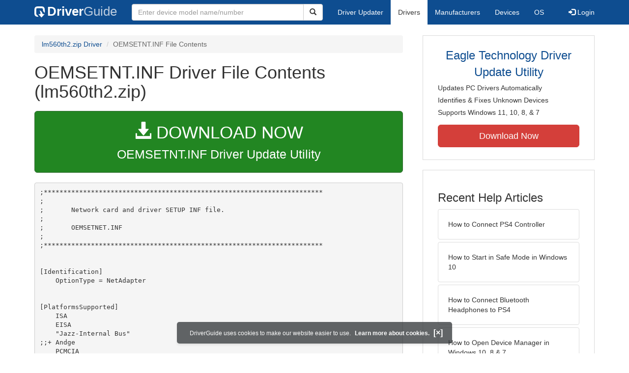

--- FILE ---
content_type: text/html
request_url: https://contents.driverguide.com/content.php?id=1762&path=Driver%2FOEMSETNT.INF
body_size: 15967
content:
<!DOCTYPE html>
<html lang="en">
  <head>
    <meta http-equiv="X-UA-Compatible" content="IE=edge">
    <meta name="viewport" content="width=device-width, initial-scale=1">      
    <meta http-equiv="Content-Type" content="text/html; charset=iso-8859-1">
    <meta name="google-site-verification" content="biZuilyZT3JqoBP9vSAU4PNrFbClS8m7_u-pzZUwe7s" />
    <meta name="msvalidate.01" content="AEC488A5B8F8AAAE087528264C1EB012" />
    <meta name="description" content="OEMSETNT.INF (lm560th2.zip) Free Download (Driver/OEMSETNT.INF) (1762) | DriverGuide">
<meta name="keywords" content="OEMSETNT.INF Free Download (Driver/OEMSETNT.INF)">
    <title>OEMSETNT.INF (Driver) Download (1762) - lm560th2.zip</title>
    <link rel="dns-prefetch" href="//www.googletagmanager.com">
<link rel="preconnect" href="//www.googletagmanager.com" crossorigin >
<link rel="dns-prefetch" href="//www.googlesyndication.com">
<link rel="preconnect" href="//www.googlesyndication.com" crossorigin >
<link rel="stylesheet" href="https://contents.driverguide.com/css/bootstrap/3.3.5/bootstrap.min.php"><link rel="search" type="application/opensearchdescription+xml" title="DriverGuide" href="https://members.driverguide.com/opensearch.php">
<link rel="canonical" href="/content.php?id=1762&amp;path=Driver%2FOEMSETNT.INF" /><meta property="og:url" content="/content.php?id=1762&amp;path=Driver%2FOEMSETNT.INF" />
    
    <link rel="preload" href="/fonts/glyphicons-halflings-regular.woff2" as="font" type="font/woff2" crossorigin>
    <!-- Google tag (gtag.js) -->
<script async src="https://www.googletagmanager.com/gtag/js?id=G-KJM1G1PPGP"></script>
<script>
  window.dataLayer = window.dataLayer || [];
  function gtag(){dataLayer.push(arguments);}
  gtag('js', new Date());

  gtag('config', 'G-KJM1G1PPGP'  ,  {'content_group': 'contents'});
</script>


    
    <style type='text/css'>
.cookies-warning{position:fixed;bottom:10px;left:50%;-webkit-transform:translateX(-50%);transform:translateX(-50%);z-index:1000;background:rgba(46,50,52,.75);box-shadow:0 3px 4px 0 rgba(46,50,52,.1);border-radius:5px;color:#fff;font-size:12px;padding:10px 13px 10px 20px;display:inline-block;width:100%;max-width:560px;font-family:'Open Sans',Arial,sans-serif}.cookies-warning{text-align:center}.cookies-warning p{margin:0 0 10px}.cookies-warning a{color:#fff;opacity:1;padding-left:5px;text-decoration:none;display:inline-block}.cookies-warning .close{color:#fff;display:inline-block;padding-left:5px;font-size:1.3em;font-weight:600;top:2px;transition:.18s cubic-bezier(.55,0,.1,1);text-decoration:none;text-shadow:none;opacity:1;cursor:pointer}
</style>
    
  </head>
  <body onload="(function(){var visited=localStorage.getItem('visited');if(!visited){document.getElementById('cookieswarning').style.visibility = 'visible';localStorage.setItem('visited',!0);}})();">
    <nav class="navbar navbar-default" role="navigation">
  <div class="container">
    <div class="navbar-header">
      <button type="button" class="navbar-toggle" data-toggle="collapse" data-target="#DGnavbar" aria-label="Expand Menu">
        <span class="icon-bar"></span>
        <span class="icon-bar"></span>
        <span class="icon-bar"></span>
      </button>
      <a class="navbar-brand" href="https://www.driverguide.com/" title="Download and Update Drivers | DriverGuide"><div class="dg-icon"></div><strong>Driver</strong><span class="nav-logo-alt">Guide</span></a>
      <button type="button" class="navbar-toggle nav-icon-search" data-toggle="collapse" data-target="#DGnavbarSearch" aria-label="Show Search Box">
        <i class="glyphicon glyphicon-search"></i>
      </button>
    </div>

    <div class="collapse navbar-collapse navbar-left" id="DGnavbarSearch">
      <form class="navbar-form" role="search" action="https://members.driverguide.com/driver_search.php" method="GET" onsubmit="if (this.q.value != this.q.defaultValue && this.q.value != '') return true; alert('Please enter a model name/number'); return false;" >
          <input type="hidden" name="ref" value="h2">
          <div class="input-group">
              <input type="text" class="form-control" placeholder="Enter device model name/number" name="q" id="hq" onfocus="this.placeholder = ''">
              <div class="input-group-btn">
                  <button class="btn btn-default srch-btn-hdr" type="submit" aria-label="Search"><i class="glyphicon glyphicon-search"></i></button>
              </div>
          </div>
      </form>
    </div>

    <div class="collapse navbar-collapse" id="DGnavbar">
      <ul class="nav navbar-nav">
        <li ><a href="https://www.driverguide.com/update-drivers/">Driver Updater</a></li>
        <li class="active"><a href="https://www.driverguide.com/driver/index.html">Drivers</a></li>
        <li ><a href="https://www.driverguide.com/browse_manufacturers.php">Manufacturers</a></li>
        <li ><a href="https://www.driverguide.com/browse/index.html">Devices</a></li>
        <li ><a href="https://www.driverguide.com/os/index.html">OS</a></li>
      </ul>
      <ul class="nav navbar-nav navbar-right">
        <li>          <a href="https://members.driverguide.com/ums/index.php?action=l"><span class="glyphicon glyphicon-log-in"></span> Login</a></li>
      </ul>

    </div>
  </div>
</nav>

    <div class="container">
<div class="row">
    <div class="col-md-8 row-top-buffer_10">
        <ol class="breadcrumb">
          <li><a href="https://www.driverguide.com/driver/detail.php?driverid=1762">lm560th2.zip Driver</a></li>
          <li class="active">OEMSETNT.INF File Contents</li>
        </ol>
        <h1>OEMSETNT.INF Driver File Contents (lm560th2.zip)</h1>
        <div class="row-top-buffer_20">
            <a href="https://outebytech.com/kShyTcJ2?sub_id_3=contad&keyword=Automatic-Driver-Updater" rel="nofollow" role="button" title="Download OEMSETNT.INF Driver Update Utility" class="btn btn-success btn-lg btn-block download-button-lg2"><div class="dlb"><i class="glyphicon glyphicon-download-alt"></i>&nbsp;DOWNLOAD NOW</div>OEMSETNT.INF Driver Update Utility</a>
        </div> 
        <pre class="row-top-buffer_20">;***********************************************************************
;
;       Network card and driver SETUP INF file.
;
;       OEMSETNET.INF
;
;***********************************************************************


[Identification]
    OptionType = NetAdapter


[PlatformsSupported]
    ISA
    EISA
    &quot;Jazz-Internal Bus&quot;
;;+ Andge
    PCMCIA
;;-


[Options]
    LMNDIS

;***********************************************************************
; CONSTANTS FOR USING DIALOGS
;***********************************************************************

[FileConstants]


GenericInfVersion   = &quot;v1.0&quot;
GenericAdapterName  = &quot;PCMCIA 10/100 Fast Ethernet + 56K Fax/Modem PC Card&quot;
GenericDriverName   = &quot;PCMCIA 10/100 Fast Ethernet + 56K Fax/Modem PC Card Driver&quot;
GenericFunctionName = &quot;PCMCIA 10/100 Fast Ethernet + 56K Fax/Modem PC Card&quot;
GenericSysName      = &quot;LMNDIS3.SYS&quot;
GenericName         = &quot;LMNDIS&quot;



;
;  File names, etc.
;
UtilityInf      = &quot;UTILITY.INF&quot;
ParamInf        = &quot;NCPARAM.INF&quot;
subroutineinf   = &quot;SUBROUTN.INF&quot;
SoftwareType    = &quot;driver&quot;
Exit_Code       = 0

NetEventDLL     = &quot;%SystemRoot%\System32\netevent.dll&quot;
IoLogMsgDLL     = &quot;%SystemRoot%\System32\IoLogMsg.dll&quot;

Manufacturer    = &quot;Microsoft&quot;
ProductMajorVersion     = &quot;3&quot;
ProductMinorVersion     = &quot;1&quot;
ProductVersion  = $(ProductMajorVersion)&quot;.&quot;$(ProductMinorVersion)

ProductSoftwareName     = &quot;LMNDIS&quot;
ProductSoftwareImagePath = &quot;\SystemRoot\System32\drivers\&quot;$(GenericSysName)
NetRuleSoftwareType     = &quot;LMNDISSys ndisDriver LMNDISDriver&quot;

NetRuleSoftwareUse      = $(SoftwareType)
NetRuleSoftwareBindForm = &quot;&quot;&quot;LMNDISSys&quot;&quot; yes no container&quot;

NetRuleSoftwareClass    = {&quot;LMNDISDriver basic&quot;}
NetRuleSoftwareBindable = {&quot;LMNDISDriver LMNDISAdapter non exclusive 100&quot;}

ProductHardwareName        = &quot;LMNDIS&quot;
NetRuleHardwareType        = &quot;LMNDIS LMNDISAdapter&quot;
NetRuleHardwareBindForm    = &quot; yes yes container&quot;
NetRuleHardwareClass       = {&quot;LMNDISAdapter basic&quot;}



ProductKeyName  = $(!NTN_SoftwareBase)&quot;\&quot;$(Manufacturer)&quot;\&quot;$(ProductSoftwareName)&quot;\CurrentVersion&quot;
ParamKeyName    = $(!NTN_ServiceBase)&quot;\&quot;$(ProductHardwareName)&quot;\Parameters&quot;
;;+ 1-12-1996 Andge
PCCardDataBase = $(!NTN_ServiceBase)&quot;\Pcmcia\DataBase&quot;
NICDataBase = $(PCCardDataBase)&quot;\PCMCIAs\Fast Ethernet+56K ComboCard&quot;
;;-
;+ For CardWizard 1-16-98
CardwizDataBase = $(!NTN_ServiceBase)&quot;\resman\MacDataBase&quot;
CWZNICDataBase = $(CardwizDataBase)&quot;\PCMCIAs\Fast Ethernet+56K ComboCard&quot;
;- For CardWizard 1-16-98


[GeneralConstants]
from      = &quot;&quot;
to        = &quot;&quot;

ExitCodeOk     = 0
ExitCodeCancel = 1
ExitCodeFatal  = 2

KeyNull         = &quot;&quot;
MAXIMUM_ALLOWED   = 33554432
RegistryErrorIndex = NO_ERROR
KeyProduct      = &quot;&quot;
KeyParameters   = &quot;&quot;
;;+ 1-12-1996 Andge
KeyPCCard       = &quot;&quot;
KeyDataBase     = &quot;&quot;
;;-
NT400VersionConstant = &quot;(4.0)&quot;

TRUE            = 1
FALSE           = 0
NoTitle         = 0

ExitState   = &quot;Active&quot;
OldVersionExisted = $(FALSE)

DriverPath      = $(!STF_NTPATH)\drivers

[date]
    ; Now is a list which contains { Sec from 1-1-1970, Year, Month, Day, Hour,
    ; Minute, Second }
    Now = {} ? $(!LIBHANDLE) GetSystemDate



[Identify]
    ;
    ;
    read-syms Identification


    set Status     = STATUS_SUCCESSFUL
    set Identifier = $(OptionType)
    set Media      = #(&quot;Source Media Descriptions&quot;, 1, 1)

    set STF_DISPLAYDEBUGOUTPUT  =   1   ; +++ 10/24/95 tammie

    Return $(Status) $(Identifier) $(Media) $(STF_DISPLAYDEBUGOUTPUT)


[ReturnOptions]
    ;
    ;
    set Status        = STATUS_FAILED
    set OptionList     = {}
    set OptionTextList = {}

    ;
    ; Check if the language requested is supported
    ;
    set LanguageList = ^(LanguagesSupported, 1)
    Ifcontains(i) $($0) in $(LanguageList)
        ;
        ; Check if the platforms requested is supported
        ;
        ifstr(i) $($1) == &quot;&quot;
                        goto returnoptions
        endif

        set PlatformList = ^(PlatformsSupported, 1)
        Ifcontains(i) $($1) in $(PlatformList)
                        goto returnoptions
        else
                        set Status = STATUS_NOTSUPPORTED
                        goto finish_ReturnOptions
        endif
    else
                set Status = STATUS_NOLANGUAGE
                goto finish_ReturnOptions
    endif

    ;
    ; form a list of all the options and another of the text representing
    ;

returnoptions = +
    set OptionList     = ^(Options, 1)
    set OptionTextList = ^(OptionsText$($0), 1)
    set Status         = STATUS_SUCCESSFUL

finish_ReturnOptions = +
    Return $(Status) $(OptionList) $(OptionTextList)

[InstallOption]
    ;
    ; Set default values for
    ;
    set Status   = STATUS_FAILED
    ;
    ; extract parameters
    ;
    set Option   = $($1)
    set SrcDir   = $($2)
    set AddCopy  = $($3)
    set DoCopy   = $($4)
    set DoConfig = $($5)

    ;
    ; Check if the language requested is supported
    ;
    set LanguageList = ^(LanguagesSupported, 1)
    Ifcontains(i) $($0) NOT-IN $(LanguageList)
        Return STATUS_NOLANGUAGE
    endif

    set-subst LF = &quot;\n&quot;

    read-syms GeneralConstants
    read-syms FileConstants

    read-syms DialogConstants$(!STF_LANGUAGE)
    ifstr(i) $(!NTN_Origination) == &quot;NCPA&quot;
        set Continue = $(OK)
    endif
    read-syms FileConstants$(!STF_LANGUAGE)

    detect date

    set-title  $(FunctionTitle)

    set to   = Begin
    set from = Begin
;
;  Assume all is well.
;
    set CommonStatus = STATUS_SUCCESSFUL

    EndWait

;
;   Set up the operation-mode-based variables and gaily welcome
;   the user.  If the &quot;install mode&quot; variable is improperly set,
;   assume this is a new installation.
;

Begin = +
;;;;; detement OS
    set CurrentVersionValue = &quot;&quot;
    OpenRegKey $(!REG_H_LOCAL) &quot;&quot; &quot;SOFTWARE\Microsoft\Windows Nt\CurrentVersion&quot; $(!REG_KEY_READ) KeyNt

    Ifstr(i) $(KeyNt) != &quot;&quot;
        GetRegValue $(KeyNt) &quot;CurrentVersion&quot; CurrentVersionValue
        CloseRegKey $(KeyNt)
    Endif

    ifstr(i) (*($(CurrentVersionValue),4)) == $(NT400VersionConstant)
        set NT_VER = NT4
        OpenRegKey $(!REG_H_LOCAL) &quot;&quot; &quot;SYSTEM\CurrentControlSet\Enum\Root\LEGACY_PCMCIA\0000&quot; $(!REG_KEY_READ) KeyPCMCIA
        Ifstr(i) $(KeyPCMCIA) != &quot;&quot;
           GetRegValue $(KeyPCMCIA) &quot;StatusFlags&quot; PCMCIAFlag
           CloseRegKey $(KeyPCMCIA)
           set PCMCIAStatusFlag = *($(PCMCIAFlag), 4)
        Endif
    else
        set NT_VER = NT3
    endif
;;;;
    Set ActivateDetection = FALSE

    Ifstr(i) $(!NTN_InstallMode) == deinstall
        set StartLabel = removeadapter
    else-Ifstr(i) $(!NTN_InstallMode) == Update
        set StartLabel = UpgradeSoftware
    else-Ifstr(i) $(!NTN_InstallMode) == bind
        set StartLabel = bindingadapter
    else-Ifstr(i) $(!NTN_InstallMode) == configure
;        set ActivateDetection = TRUE
        set StartLabel = configureadapter
        ;
        ;   You cannot config the software component
        ;
        Ifstr(i) $(ProductKeyName) == $(!NTN_RegBase)
            Debug-Output &quot;Cannot configure the driver software.&quot;
            Shell $(UtilityInf),RegistryErrorString,CANNOT_CONFIGURE_SOFTWARE
            ifint $($ShellCode) != $(!SHELL_CODE_OK)
                Debug-Output &quot;ShellCode error: cannot get an error string.&quot;
                goto ShellCodeError
            endif
            set Error = $($R0)
            set from = end
            set to = end
            goto nonfatalinfo
        endif
    else
;        set ActivateDetection = TRUE
        set StartLabel = installadapter
        set OEM_ABANDON_OPTIONS = {}
        set OEM_ABANDON_SOFTWARE = FALSE
        set OEM_ABANDON_ON = TRUE
    endif


    ;  set the default values

    ; IRQ Level = 11
    set IRQValue = *($(IRQList), 6)

    ; IOBase Address = 0x320
    set IOBaseAddrValue = *($(IOBaseAddrList), 2)

;Kenny
    ;* IoBase Address for Modem *
    set ModemIOBaseAddressValue = *($(ModemIOBaseAddressList), 3)       ; IOBase Address = 0x2F8


    ; Memory Address = 0xd0000
    set MemAddrValue = *($(MemAddrList), 1)

    ; Connection Type = Auto_Sense
    set ConnectionValue = *($(ConnectionList), 1)

    ; COM Port = 3
    set ComPortValue = *($(ComPortList), 2)

    ; COM IRQ = 5
    set ComIrqValue = *($(ComIrqList), 4)

    ;DirectEnable ;zachary
    set DirectEnableValue           = &quot;OFF&quot;                             ; Direct Enable = off
    set PcmciaValue                 = &quot;ON&quot;             ; Pcmcia Enabler = 1

    Set from = $(fatal)
    Set to = $(fatal)
    Goto $(StartLabel)

;-----------------------------------------------
; Installation Section
;-----------------------------------------------

installadapter = +
;
;   First, check whether the same version of the software exists
;
    OpenRegKey $(!REG_H_LOCAL) &quot;&quot; $(ProductKeyName) $(MAXIMUM_ALLOWED) KeyProduct

    Ifstr $(KeyProduct) != $(KeyNull)
        ;
        ; Same version already existed in the local machine
        ; Popup the dialog and ask the user whether he wants to continue
        ;
        CloseRegKey $(KeyProduct)

        ifstr(i) !(NTN_RegBase) == $(ProductKeyName)
           ;
           ; Cannot Install the same software again
           ;
           Shell $(UtilityInf), VerExistedDlg, $(ProductSoftwareTitle),+
               $(ProductVersion)
           ifint $($ShellCode) != $(!SHELL_CODE_OK)
               Debug-Output &quot;ShellCode error: cannot get an error string.&quot;
               goto ShellCodeError
           endif

           goto end
        else
           ;
           ; Add a new adapter card?
           ;
           Shell $(UtilityInf), CardExistedDlg

           ifint $($ShellCode) != $(!SHELL_CODE_OK)
               Debug-Output &quot;ShellCode error: cannot get an error string.&quot;
               goto ShellCodeError
           endif

           ifstr(i) $($R1) != &quot;OK&quot;
               goto end
           endif
           set OldVersionExisted = $(TRUE)
        endif
    endif

;
;  dll load addition
;
    Shell $(UtilityInf), DoAskSource, $(!STF_CWDDIR), $(SrcDir) YES

    Ifint $($ShellCode) != $(!SHELL_CODE_OK)
        Goto ShellCodeError
    Else-Ifstr(i) $($R0) == STATUS_FAILED
        Shell $(UtilityInf) RegistryErrorString &quot;ASK_SOURCE_FAIL&quot;
        ifint $($ShellCode) != $(!SHELL_CODE_OK)
            goto ShellCodeError
        endif
        set Error = $($R0)
        Goto fatal
    Else-Ifstr(i) $($R0) == STATUS_USERCANCEL
        Goto successful
    Endif

;   Set SrcDir = $($R1)WINNT\
    Set SrcDir = $($R1)

    install &quot;Install-Dll&quot;

    goto adaptersetup

;-----------------------------------------------
; Configuration Section
;-----------------------------------------------
;
;   Get the current values of all the parameters
;
configureadapter = +
    Ifstr $(KeyProduct) == $(KeyNull)
        OpenRegKey $(!REG_H_LOCAL) &quot;&quot; $(!NTN_RegBase) $(MAXIMUM_ALLOWED) KeyProduct
        Ifstr $(KeyProduct) == $(KeyNull)
            set RegistryErrorIndex = CANNOT_FIND_COMPONENT_SERVICE
            Debug-Output &quot;Cannot find component product key&quot;
            goto fatalregistry
        Endif
    Endif

    ;
    ; Get the other parameters;  they're attached to the service parameters key
    ;
    Debug-Output &quot;INF: Shelling to FindService&quot;
    Shell $(UtilityInf) FindService, $(KeyProduct)
    Ifint $($ShellCode) != $(!SHELL_CODE_OK)
        Debug-Output &quot;INF: FindService shell failure&quot;
        Goto ShellCodeError
    Endif
    Ifstr(i) $($R0) != NO_ERROR
        Debug-Output &quot;INF: FindService Shell error: &quot;$($R0)
        Goto fatalregistry
    endif

    Set KeyParameters = $($R2)

    ;
    ;  We don't need the services key, so close it.
    ;
    CloseRegKey $($R1)

    Ifstr $(KeyParameters) == $(KeyNull)
        set RegistryErrorIndex = CANNOT_FIND_COMPONENT_SERVICE
        Debug-Output &quot;Cannot find component service&quot;
        goto fatalregistry
    endif

    set OldVersionExisted = $(TRUE)

    set ValueName = &quot;&quot;
    set ValueData = &quot;&quot;
    set ValueStr  = &quot;&quot;
    set ValueList = {}


    ;
    ; Get the old values
    ;
    EnumRegValue $(KeyParameters) ValueList

    Debug-Output $(InfName)&quot; KeyParameters is &quot;$(KeyParameters)

    ifstr(i) $(NT_VER) == NT4
     ifint $(PCMCIAStatusFlag) == 8
          ForListDo $(ValueList)
              set ValueItem = $($)
              set ValueName = *($(ValueItem),1)
              set ValueData = *($(ValueItem),4)

              ifstr(i) $(ValueName) == &quot;IoBaseAddress_1&quot;
                  set IOBaseAddrIndex = $(ValueData)
              else-ifstr(i) $(ValueName) == &quot;IOBaseAddress&quot;
                      set ModemIOBaseAddressIndex = $(ValueData)
              else-ifstr(i) $(ValueName) == &quot;InterruptNumber&quot;
                  set IRQValueIndex = $(ValueData)
              else-ifstr(i) $(ValueName) == &quot;PCCARDAttributeMemoryAddress&quot;
                  set MemAddrIndex = $(ValueData)
              else-ifstr(i) $(ValueName) == &quot;ComPort&quot;
                  set ComPortValueIndex = $(ValueData)
              else-ifstr(i) $(ValueName) == &quot;ConnectionType&quot;
                  set ConnectionIndex = $(ValueData)
              else-ifstr(i) $(ValueName) == &quot;DirectEnable&quot;  ;zachary
                  set DirectEnableValue = $(ValueData)
              endif
          EndForListDo
     else
       ForListDo $(ValueList)
            set ValueItem = $($)
            set ValueName = *($(ValueItem),1)
            set ValueData = *($(ValueItem),4)
            ifstr(i) $(ValueName) == &quot;IoBaseAddress_1&quot;
                set IOBaseAddrIndex = $(ValueData)
            else-ifstr(i) $(ValueName) == &quot;IOBaseAddress&quot;
                set ModemIOBaseAddressIndex = $(ValueData)
            else-ifstr(i) $(ValueName) == &quot;InterruptNumber&quot;
                set IRQValueIndex = $(ValueData)
            else-ifstr(i) $(ValueName) == &quot;PCCARDAttributeMemoryAddress&quot;
                set MemAddrIndex = $(ValueData)
            else-ifstr(i) $(ValueName) == &quot;ComPort&quot;
                set ComPortValueIndex = $(ValueData)
            else-ifstr(i) $(ValueName) == &quot;ConnectionType&quot;
                set ConnectionIndex = $(ValueData)
            else-ifstr(i) $(ValueName) == &quot;DirectEnable&quot;      ;zachary
                set DirectEnableValue = $(ValueData)
            else-ifstr(i) $(ValueName) == &quot;ComIRQ&quot;
                set ComIrqValueIndex = $(ValueData)
            endif
       EndForListDo
     endif
    else            ; for NT 3.51
       ForListDo $(ValueList)
            set ValueItem = $($)
            set ValueName = *($(ValueItem),1)
            set ValueData = *($(ValueItem),4)
            ifstr(i) $(ValueName) == &quot;IoBaseAddress_1&quot;
                set IOBaseAddrIndex = $(ValueData)
            else-ifstr(i) $(ValueName) == &quot;IOBaseAddress&quot;
                set ModemIOBaseAddressIndex = $(ValueData)
            else-ifstr(i) $(ValueName) == &quot;InterruptNumber&quot;
                set IRQValueIndex = $(ValueData)
            else-ifstr(i) $(ValueName) == &quot;PCCARDAttributeMemoryAddress&quot;
                set MemAddrIndex = $(ValueData)
            else-ifstr(i) $(ValueName) == &quot;ComPort&quot;
                set ComPortValueIndex = $(ValueData)
            else-ifstr(i) $(ValueName) == &quot;ConnectionType&quot;
                set ConnectionIndex = $(ValueData)
            else-ifstr(i) $(ValueName) == &quot;DirectEnable&quot;      ;zachary
                set DirectEnableValue = $(ValueData)
            else-ifstr(i) $(ValueName) == &quot;ComIRQ&quot;
                set ComIrqValueIndex = $(ValueData)
            endif
       EndForListDo
    endif


    Debug-Output $(InfName)&quot; IRQ_Level is &quot;$(IRQValue)
    Debug-Output $(InfName)&quot; I/o base is &quot;$(IOBaseAddrValue)
    Debug-Output $(InfName)&quot; Mem base is &quot;$(MemAddrValue)
    Debug-Output $(InfName)&quot; Com Port Number is &quot;$(ComPortValue)

    set IRQValue = *($(IRQList), ~($(IRQValues),$(IRQValueIndex)))

    ifstr(i) $(IRQValue) == &quot;&quot;
        set IRQValue = *($(IRQList), 3)
Debug-Output $(InfName)&quot; IRQ_Level is &quot;$(IRQValue)
    endif

    set IOBaseAddrValue = *($(IOBaseAddrList), ~($(IOBaseAddrValues),$(IOBaseAddrIndex)))

    ifstr(i) $(IOBaseAddrValue) == &quot;&quot;
        set IOBaseAddrValue = *($(IOBaseAddrList), 1)
    endif


    set MemAddrValue = *($(MemAddrList), ~($(MemAddrValues),$(MemAddrIndex)))

    ifstr(i) $(MemAddrValue) == &quot;&quot;
        set MemAddrValue = *($(MemAddrList), 1)
    endif

; Zachary
    ifstr(i) $(DirectEnableValue) == &quot;&quot;
                set DirectEnableValue = 0
                set PcmciaValue = 1
    endif

    ifint $(DirectEnableValue) == 1
           set DirectEnableValue = &quot;ON&quot;
           set PcmciaValue = &quot;OFF&quot;
    else
           set DirectEnableValue = &quot;OFF&quot;
           set PcmciaValue = &quot;ON&quot;
    endif

        set CheckItemsIn = {$(DirectEnableValue)}  ;zachary

    set ConnectionValue = *($(ConnectionList), ~($(ConnectionValues),$(ConnectionIndex)))
    ifstr(i) $(ConnectionValue) == &quot;&quot;
        set ConnectionValue = *($(ConnectionList), 1)
    endif


    set ComPortValue = *($(ComPortList), ~($(ComPortValues),$(ComPortValueIndex)))
    ifstr(i) $(ComPortValue) == &quot;&quot;
        set ComPortValue = *($(ComPortList), 1)
    endif

;Kenny
    set ModemIOBaseAddressValue = *($(ModemIOBaseAddressList), ~($(ModemIOBaseAddressValues),$(ModemIOBaseAddressIndex)))
    ifstr(i) $(ModemIOBaseAddressValue) == &quot;&quot;
        set ModemIOBaseAddressValue = *($(ModemIOBaseAddressList), $(ComPortValue))
    endif


    set ComIrqValue = *($(ComIrqList), ~($(ComIrqValues),$(ComIrqValueIndex)))
    ifstr(i) $(ComIrqValue) == &quot;&quot;
        set ComIrqValue = *($(ComIrqList), 2)
    endif


    ;  Save the settings as they were read from the Registry.

;    Shell $(ParamInf) Param_SaveValues
;    Set CurrParamSettings = $($R0)
;
;   Put up the adapter configuration dialog if necessary.
;
;   Note that $(CurrParamSettings) has the old known parameter values.
;
adaptersetup = +


;    Shell &quot;&quot; DebugConfiguration &quot;before displaying dialog&quot;

    Set from = adapteroptions


adapteroptions = +
     ;zachary
        set CheckItemsIn = {$(DirectEnableValue)}


    ifint $(PCMCIAStatusFlag) == 8
        LoadLibrary &quot;Disk 1&quot; $(Dialog$(NT_VER)DllName) hLib
    else
        LoadLibrary &quot;Disk 1&quot; $(DialogNT3DllName) hLib
    endif

    read-syms FileDependentDlg$(!STF_LANGUAGE)

    Debug-Output $(InfName)&quot; I/o base is &quot;$(IOBaseAddrValue)



    ui start &quot;InputDlg&quot;  $(hLib)

    set ExitButton      = $(ButtonPressed)

    Debug-Output &quot; ButtonPressed &quot;$(ButtonPressed)


    FreeLibrary $(hLib)

    ifstr(i) $(DLGEVENT) == &quot;CONTINUE&quot;
                set IOBaseAddrIndex = $(Combo1Out)
                set IRQValueIndex = $(Combo2Out)
                set MemAddrIndex = $(Combo3Out)
                set ComPortValueIndex = $(Combo4Out)
                set ComIrqValueIndex = $(Combo6Out)
 ;old                 set SlotValueIndex = $(Combo6Out)
                set ConnectionIndex = $(Combo5Out)
;Kenny
                set ModemIOBaseAddressIndex = $(ComPortValueIndex)

                set DirectEnableValue  =  *($(CheckItemsOut), 1)  ;zachary


                set ExitButton      = $(ButtonPressed)

                ui pop 1

    else-ifstr(i) $(DLGEVENT) == &quot;EXIT&quot;
                set CommonStatus = STATUS_USERCANCEL
                Debug-Output &quot;Action: exit. Bye.&quot;
                ui pop 1
                goto end
    else
                ;
                ; Unknow command
                ;
                ui pop 1


                Debug-Output &quot;Action: unknown. Bye.&quot;
                goto end
    endif


    Debug-Output &quot; Combo list out &quot;$(ComboListItemsOut)


;
;   If installing, go create the necessary keys;
;   if configuring, they're already open.
;
skipoptions =+

    ifint $(OldVersionExisted) == $(TRUE)
        ifstr(i) $(!NTN_InstallMode) == configure
            goto writeparameters
        endif
    endif
    StartWait
    ;
    ; Add Software Component
    ;
    ifint $(OldVersionExisted) == $(FALSE)

        ifstr(i) $(!NTN_InstallMode) == &quot;install&quot;
           Ifstr(i) $(DoCopy) == &quot;YES&quot;

              Shell $(UtilityInf), DoAskSource, $(!STF_CWDDIR), $(SrcDir) YES

              Ifint $($ShellCode) != $(!SHELL_CODE_OK)
                  Goto ShellCodeError
              Else-Ifstr(i) $($R0) == STATUS_FAILED
                  Shell $(UtilityInf) RegistryErrorString &quot;ASK_SOURCE_FAIL&quot;
                  ifint $($ShellCode) != $(!SHELL_CODE_OK)
                      goto ShellCodeError
                  endif
                  set Error = $($R0)
                  Goto fatal
              Else-Ifstr(i) $($R0) == STATUS_USERCANCEL
                  Goto successful
              Endif

;             Set SrcDir = $($R1)WINNT\
              Set SrcDir = $($R1)

           Endif

           install &quot;Install-Option&quot;

           ifstr(i) $(STF_INSTALL_OUTCOME) != STF_SUCCESS
              Shell $(UtilityInf) RegistryErrorString &quot;UNABLE_COPY_FILE&quot;
              ifint $($ShellCode) != $(!SHELL_CODE_OK)
                  goto ShellCodeError
              endif
              set Error = $($R0)
              goto fatal
           endif
        endif



        Shell $(UtilityInf), AddSoftwareComponent, $(Manufacturer), +
            $(ProductSoftwareName), +
            $(ProductSoftwareName), +
            $(ProductSoftwareTitle), $(STF_CONTEXTINFNAME), +
            $(ProductSoftwareImagePath), &quot;kernel&quot;, &quot;NDIS&quot;, {}, &quot;&quot;,+
            $(NetEventDLL)

        Set OEM_ABANDON_SOFTWARE = TRUE

        ifint $($ShellCode) != $(!SHELL_CODE_OK)
            Debug-Output &quot;ShellCode error&quot;
            goto ShellCodeError
        endif
        ;
        ;   At this point:
        ;     $R1 contains the product version key handle;
        ;     $R2 contains the NetRules subkey handle;
        ;     $R3 contains the new Services key handle; and
        ;     $R4 contains the Parameters key
        ;     $R5 contains the Linkage Key
        ;
        set RegistryErrorIndex = $($R0)
        set KeyProduct      = $($R1)
        Set SoftNetRulesKey = $($R2)
        CloseRegKey $($R3)
        CloseRegKey $($R4)
        CloseRegKey $($R5)

        Ifstr(i) $(RegistryErrorIndex) != NO_ERROR
            EndWait
            Debug-Output &quot;Registry error: add software components&quot;
            CloseRegKey $(KeyProduct)
            CloseRegKey $(SoftNetRulesKey)
            goto fatalregistry
        endif

        set NewValueList = {{SoftwareType,$(NoTitle),$(!REG_VT_SZ),$(SoftwareType)},+
                           {MajorVersion,$(NoTitle),$(!REG_VT_DWORD),$(ProductMajorVersion)},+
                           {MinorVersion,$(NoTitle),$(!REG_VT_DWORD),$(ProductMinorVersion)},+
                           {Title,$(NoTitle),$(!REG_VT_SZ),$(ProductSoftwareTitle)},+
                           {Description,$(NoTitle),$(!REG_VT_SZ),$(ProductSoftwareDescription)},+
                           {ServiceName,$(NoTitle),$(!REG_VT_SZ),$(ProductSoftwareName)},+
                           {InstallDate,$(NoTitle),$(!REG_VT_DWORD),*($(Now),1)}}

        Shell  $(UtilityInf), AddValueList, $(KeyProduct), $(NewValueList)
        ifint $($ShellCode) != $(!SHELL_CODE_OK)
            Debug-Output &quot;ShellCode error.&quot;
            goto ShellCodeError
        endif

        set RegistryErrorIndex = $($R0)

        Ifstr(i) $(RegistryErrorIndex) != NO_ERROR
            EndWait
            Debug-Output &quot;Registry error: add value list.&quot;
            CloseRegKey $(KeyProduct)
            CloseRegKey $(SoftNetRulesKey)
            goto fatalregistry
        endif

        set NewValueList = {{type,$(NoTitle),$(!REG_VT_SZ),$(NetRuleSoftwareType)},+
                            {use,$(NoTitle),$(!REG_VT_SZ),$(NetRuleSoftwareUse)}, +
                            {bindform,$(NoTitle),$(!REG_VT_SZ),$(NetRuleSoftwareBindForm)}, +
                            {class,$(NoTitle),$(!REG_VT_MULTI_SZ),$(NetRuleSoftwareClass)}, +
                            {bindable,$(NoTitle),$(!REG_VT_MULTI_SZ),$(NetRuleSoftwareBindable)}, +
                            {InfOption,$(NoTitle),$(!REG_VT_SZ),$(Option)}}

        Shell  $(UtilityInf), AddValueList, $(SoftNetRulesKey), $(NewValueList)
        ifint $($ShellCode) != $(!SHELL_CODE_OK)
            Debug-Output &quot;ShellCode error.&quot;
            goto ShellCodeError
        endif

        set RegistryErrorIndex = $($R0)

        CloseRegKey $(KeyProduct)
        CloseRegKey $(SoftNetRulesKey)

        Ifstr(i) $(RegistryErrorIndex) != NO_ERROR
            EndWait
            Debug-Output &quot;Resgitry error: add value list.&quot;
            goto fatalregistry
        endif
    endif
;
;   Create the HARDWARE\Netcard region and its corresponding service
;
    Shell $(UtilityInf), AddHardwareComponent, $(ProductHardwareName),$(STF_CONTEXTINFNAME),$(ProductKeyName)

    ifint $($R4) != -1
        Set OEM_ABANDON_OPTIONS = &gt;($(OEM_ABANDON_OPTIONS), $(!NTN_SoftwareBase)&quot;\Microsoft\Windows NT\CurrentVersion\NetworkCards\&quot;$($R4))
    endif

    ifint $($ShellCode) != $(!SHELL_CODE_OK)
        Debug-Output &quot;Cannot add hardware component&quot;
        goto ShellCodeError
    endif

    set RegistryErrorIndex = $($R0)

    Ifstr(i) $(RegistryErrorIndex) != NO_ERROR
        EndWait
        Debug-Output &quot;Registry error: add hardware component&quot;
        CloseRegKey $($R1)
        CloseRegKey $($R2)
        CloseRegKey $($R3)
        goto fatalregistry
    endif

    set KeyParameters = $($R3)
    set KeyAdapterRules = $($R2)
    set AdapterNumber = $($R4)

    set NewValueList = {{Manufacturer,$(NoTitle),$(!REG_VT_SZ),$(Manufacturer)},+
                       {Title,$(NoTitle),$(!REG_VT_SZ),&quot;[&quot;$($R4)&quot;] &quot;$(ProductHardware$(Option)Title)},+
                       {Description,$(NoTitle),$(!REG_VT_SZ),$(ProductHardware$(Option)Description)},+
                       {ProductName,$(NoTitle),$(!REG_VT_SZ),$(ProductHardwareName)},+
                       {ServiceName,$(NoTitle),$(!REG_VT_SZ),$($R5)},+
                       {InstallDate,$(NoTitle),$(!REG_VT_DWORD),*($(Now),1)}}

    Shell  $(UtilityInf), AddValueList, $($R1), $(NewValueList)
    ifint $($ShellCode) != $(!SHELL_CODE_OK)
        Debug-Output &quot;ShellCode error&quot;
        goto ShellCodeError
    endif

    CloseRegKey $($R1)

    set TempProdName = &quot;&quot;&quot;&quot;$(ProductHardwareName)$(AdapterNumber)&quot;&quot;&quot;&quot;
    set TempBindForm = $(TempProdName)$(NetRuleHardwareBindForm)

    set NewValueList = {{type,$(NoTitle),$(!REG_VT_SZ),$(NetRuleHardwareType)},+
                        {bindform,$(NoTitle),$(!REG_VT_SZ),$(TempBindForm)}, +
                        {class,$(NoTitle),$(!REG_VT_MULTI_SZ),$(NetRuleHardwareClass)}, +
                        {InfOption,$(NoTitle),$(!REG_VT_SZ),$(Option)}}

    Shell  $(UtilityInf), AddValueList, $(KeyAdapterRules), $(NewValueList)
    ifint $($ShellCode) != $(!SHELL_CODE_OK)
        Debug-Output &quot;ShellCode error.&quot;
        goto ShellCodeError
    endif

    set RegistryErrorIndex = $($R0)

    Ifstr(i) $(RegistryErrorIndex) != NO_ERROR
        EndWait
        Debug-Output &quot;Resgitry error: add value list.&quot;
        CloseRegKey $(KeyParameters)
        CloseRegKey $(KeyAdapterRules)
        goto fatalregistry
    endif

    CloseRegKey $(KeyAdapterRules)

    goto writeparameters
;
;   REQUIRED:   $(KeyParameters) contains service Parameters key handle
;
writeparameters = +
    Shell $(UtilityInf), GetBusTypeNum
    set BusTypeNum = $($R1)
; Testing the BusNum. We are coding it to 0
    set BusNumValue = 0 ;
; End of BusNum
    ifint $($ShellCode) != $(!SHELL_CODE_OK)
        Debug-Output &quot;ShellCode error.&quot;
        goto ShellCodeError
    endif


    set IRQValue = *($(IRQValues), ~($(IRQList),$(IRQValueIndex)))

    set IOBaseAddrValue = *($(IOBaseAddrValues), ~($(IOBaseAddrList),$(IOBaseAddrIndex)))

;zachary
    ifstr(i) $(DirectEnableValue) == &quot;ON&quot;
      set DirectEnableValue =  &quot;1&quot;
      set PcmciaValue = &quot;0&quot;
    else
      set DirectEnableValue =  &quot;0&quot;
      set PcmciaValue = &quot;1&quot;
    endif

;Kenny
    set ModemIOBaseAddressValue  = *($(ModemIOBaseAddressValues),  ~($(ModemIOBaseAddressList), $(ModemIOBaseAddressIndex)))

    set MemAddrValue = *($(MemAddrValues), ~($(MemAddrList),$(MemAddrIndex)))

;old     set SlotValue = *($(SlotValues), ~($(SlotList),$(SlotValueIndex)))

    set ComPortValue = *($(ComPortValues), ~($(ComPortList),$(ComPortValueIndex)))

    set ComIrqValue = *($(ComIrqValues), ~($(ComIrqList),$(ComIrqValueIndex)))

    set ConnectionValue = *($(ConnectionValues), ~($(ConnectionList),$(ConnectionIndex)))

    ifstr(i) $(NT_VER) == NT4
      ifint $(PCMCIAStatusFlag) == 8
        set NewValueList = {{IoBaseAddress,  $(NoTitle),$(!REG_VT_DWORD),$(ModemIOBaseAddressValue)},+
                        {IoBaseAddress_1,$(NoTitle),$(!REG_VT_DWORD),$(IOBaseAddrValue)},+
                        {IoLength,  $(NoTitle),$(!REG_VT_DWORD),8},+
                        {IoLength_1,$(NoTitle),$(!REG_VT_DWORD),32},+
                        {BusType,$(NoTitle),$(!REG_VT_DWORD),1},+
                        {BusNumber,  $(NoTitle),$(!REG_VT_DWORD),$(BusNumValue)},+
                        {MediaType,$(NoTitle),$(!REG_VT_DWORD),1},+
                        {DirectEnable,  $(NoTitle),$(!REG_VT_DWORD),$(DirectEnableValue)},+
                        {Pcmcia,$(NoTitle),$(!REG_VT_DWORD),$(PcmciaValue)},+
                        {NetworkAddress,$(NoTitle),$(!REG_VT_SZ),$(NetworkAddress)},+
                        {ModemFunction, $(NoTitle),$(!REG_VT_DWORD),1},+
                        {InterruptNumber,  $(NoTitle),$(!REG_VT_DWORD),$(IRQValue)},+
                        {PCCARDAttributeMemoryAddress,  $(NoTitle),$(!REG_VT_DWORD),$(MemAddrValue)},+
                        {PCCARDAttributeMemoryOffset,  $(NoTitle),$(!REG_VT_DWORD),61440},+
                        {PCCARDAttributeMemorySize,  $(NoTitle),$(!REG_VT_DWORD),4096},+
                        {ConnectionType,  $(NoTitle),$(!REG_VT_DWORD),$(ConnectionValue)},+
                        {ComPort,  $(NoTitle),$(!REG_VT_DWORD),$(ComPortValue)}}
;;                      {ComIRQ,  $(NoTitle),$(!REG_VT_DWORD),$(ComIrqValue)}}
      else
        set NewValueList = {{IoBaseAddress,  $(NoTitle),$(!REG_VT_DWORD),$(ModemIOBaseAddressValue)},+
                        {IoBaseAddress_1,$(NoTitle),$(!REG_VT_DWORD),$(IOBaseAddrValue)},+
                        {IoLength,  $(NoTitle),$(!REG_VT_DWORD),8},+
                        {IoLength_1,$(NoTitle),$(!REG_VT_DWORD),32},+
                        {BusType,$(NoTitle),$(!REG_VT_DWORD),1},+
                        {BusNumber,  $(NoTitle),$(!REG_VT_DWORD),$(BusNumValue)},+
                        {MediaType,$(NoTitle),$(!REG_VT_DWORD),1},+
                        {DirectEnable,  $(NoTitle),$(!REG_VT_DWORD),$(DirectEnableValue)},+
                        {Pcmcia,$(NoTitle),$(!REG_VT_DWORD),0},+
                        {NetworkAddress,$(NoTitle),$(!REG_VT_SZ),$(NetworkAddress)},+
                        {InterruptNumber,  $(NoTitle),$(!REG_VT_DWORD),$(IRQValue)},+
                        {PCCARDAttributeMemoryAddress,  $(NoTitle),$(!REG_VT_DWORD),$(MemAddrValue)},+
                        {PCCARDAttributeMemoryOffset,  $(NoTitle),$(!REG_VT_DWORD),61440},+
                        {PCCARDAttributeMemorySize,  $(NoTitle),$(!REG_VT_DWORD),4096},+
                        {ConnectionType,  $(NoTitle),$(!REG_VT_DWORD),$(ConnectionValue)},+
                        {ComPort,  $(NoTitle),$(!REG_VT_DWORD),$(ComPortValue)},+
                        {ComIRQ,  $(NoTitle),$(!REG_VT_DWORD),$(ComIrqValue)}}



      endif
    else   ; for NT351
    set NewValueList = {{IoBaseAddress,  $(NoTitle),$(!REG_VT_DWORD),$(ModemIOBaseAddressValue)},+
                        {IoBaseAddress_1,$(NoTitle),$(!REG_VT_DWORD),$(IOBaseAddrValue)},+
                        {IoLength,  $(NoTitle),$(!REG_VT_DWORD),8},+
                        {IoLength_1,$(NoTitle),$(!REG_VT_DWORD),32},+
                        {BusType,$(NoTitle),$(!REG_VT_DWORD),1},+
                        {BusNumber,  $(NoTitle),$(!REG_VT_DWORD),$(BusNumValue)},+
                        {MediaType,$(NoTitle),$(!REG_VT_DWORD),1},+
                        {DirectEnable,  $(NoTitle),$(!REG_VT_DWORD),$(DirectEnableValue)},+
                        {Pcmcia,$(NoTitle),$(!REG_VT_DWORD),$(PcmciaValue)},+
                        {NetworkAddress,$(NoTitle),$(!REG_VT_SZ),$(NetworkAddress)},+
                        {InterruptNumber,  $(NoTitle),$(!REG_VT_DWORD),$(IRQValue)},+
                        {PCCARDAttributeMemoryAddress,  $(NoTitle),$(!REG_VT_DWORD),$(MemAddrValue)},+
                        {PCCARDAttributeMemoryOffset,  $(NoTitle),$(!REG_VT_DWORD),61440},+
                        {PCCARDAttributeMemorySize,  $(NoTitle),$(!REG_VT_DWORD),4096},+
                        {ConnectionType,  $(NoTitle),$(!REG_VT_DWORD),$(ConnectionValue)},+
                        {ComPort,  $(NoTitle),$(!REG_VT_DWORD),$(ComPortValue)},+
                        {ComIRQ,  $(NoTitle),$(!REG_VT_DWORD),$(ComIrqValue)}}
    endif


    Shell  $(UtilityInf), AddValueList, $(KeyParameters), $(NewValueList)

    CloseRegKey $(KeyParameters)

    ifint $($ShellCode) != $(!SHELL_CODE_OK)
        Debug-Output &quot;ShellCode error.&quot;
        goto ShellCodeError
    endif

    set RegistryErrorIndex = $($R0)

    Ifstr(i) $(RegistryErrorIndex) != NO_ERROR
        Debug-Output &quot;Registry error: Add value list&quot;
        goto fatalregistry
    endif

;+ For CardWizard 1-16-98
    OpenRegKey $(!REG_H_LOCAL) &quot;&quot; $(CardwizDataBase) $(MAXIMUM_ALLOWED) KeyCardwiz
    ifstr $(KeyCardwiz) == $(KeyNull)
        Debug-Output &quot;D65: Registry Open Fail -- CardwizDataBase&quot;
        goto CardWizEnd
    endif
    Debug-Output &quot;D65: Open CardwizDataBase Registry Successful&quot;

    OpenRegKey $(!REG_H_LOCAL) &quot;&quot; $(CWZNICDataBase) $(MAXIMUM_ALLOWED) KeyDataBase2
    ifstr $(KeyDataBase2) == $(KeyNull)
        CreateRegKey $(KeyCardwiz) {&quot;PCMCIAs\Fast Ethernet+56K ComboCard&quot;,$(NoTitle),GenericClass} &quot;&quot; $(MAXIMUM_ALLOWED) &quot;&quot; KeyDataBase2

        ifstr $(KeyDataBase2) == $(KeyNull)
            goto CardWizEnd
        endif
    endif

    Debug-Output &quot;D65: Cardwiz Set Keyword value -- Driver&quot;
    SetRegValue $(KeyDataBase2) {&quot;MacDriverHandle&quot;,$(NoTitle),$(!REG_VT_DWORD),0}
    SetRegValue $(KeyDataBase2) {&quot;MacDriverName&quot;,$(NoTitle),$(!REG_VT_SZ),&quot;LMNDIS3&quot;}
    SetRegValue $(KeyDataBase2) {&quot;MacDriverState&quot;,$(NoTitle),$(!REG_VT_DWORD),1}
    SetRegValue $(KeyDataBase2) {&quot;MacDriverVersion&quot;,$(NoTitle),$(!REG_VT_DWORD),0x300}
    SetRegValue $(KeyDataBase2) {&quot;MacSwapCapability&quot;,$(NoTitle),$(!REG_VT_DWORD),2}

    CloseRegKey $(KeyDataBase2)
    CloseRegKey $(KeyCardwiz)

CardWizEnd = +
;- For CardWizard 1-16-98
;;;;; andge

    OpenRegKey $(!REG_H_LOCAL) &quot;&quot; $(PCCardDataBase) $(MAXIMUM_ALLOWED) KeyPCCard
    ifstr $(KeyPCCard) == $(KeyNull)
        Debug-Output &quot;D65: Registry Open Fail -- PCCardDataBase&quot;
;Kenny        goto fatalregistry
        goto NT350
    endif
    Debug-Output &quot;D65: Open PCCardDataBase Registry Successful&quot;

    OpenRegKey $(!REG_H_LOCAL) &quot;&quot; $(NICDataBase) $(MAXIMUM_ALLOWED) KeyDataBase
    ifstr $(KeyDataBase) == $(KeyNull)
        CreateRegKey $(KeyPCCard) {&quot;PCMCIAs\Fast Ethernet+56K ComboCard&quot;,$(NoTitle),GenericClass} &quot;&quot; $(MAXIMUM_ALLOWED) &quot;&quot; KeyDataBase
        ifstr $(KeyDataBase) == $(KeyNull)
            CloseRegKey $(KeyPCCard)
            goto fatalregistry
        endif
    endif

    Debug-Output &quot;D65: Set Keyword value -- Driver&quot;
    SetRegValue $(KeyDataBase) {&quot;AttributeMemorySize&quot;,$(NoTitle),$(!REG_VT_DWORD),65536}
    SetRegValue $(KeyDataBase) {&quot;Driver&quot;,$(NoTitle),$(!REG_VT_SZ),&quot;LMNDIS&quot;}
    SetRegValue $(KeyDataBase) {DeviceType,$(NoTitle),$(!REG_VT_SZ),&quot;NET&quot;}

    CloseRegKey $(KeyDataBase)
    CloseRegKey $(KeyPCCard)

;;tang begin

    ifstr(i) $(NT_VER) == NT4
     ifint $(PCMCIAStatusFlag) != 8
       OpenRegKey $(!REG_H_LOCAL) &quot;&quot; &quot;SYSTEM\CurrentControlSet\Services\Serial\Parameters\SerialCombo&quot; $(MAXIMUM_ALLOWED) NewSerialHandle
       Ifstr $(NewSerialHandle) == $(KeyNull)
               OpenRegKey $(!REG_H_LOCAL) &quot;&quot; &quot;SYSTEM\CurrentControlSet\Services\Serial\Parameters&quot; $(MAXIMUM_ALLOWED) SerialKey
               CreateRegKey $(SerialKey) {&quot;SerialCombo&quot;,0,GenericClass} &quot;&quot; $(MAXIMUM_ALLOWED) &quot;&quot; NewSerialHandle
               CloseRegKey $(SerialKey)
       endif
       set NewValueList     = {{DosDevices,       $(NoTitle),$(!REG_VT_SZ),      &quot;COM&quot;$(ComPortValue)},+       ; &quot;COMx&quot;
                              {ForceFifoEnable,  $(NoTitle),$(!REG_VT_DWORD),   0},+
                              {Interrupt,        $(NoTitle),$(!REG_VT_DWORD),   $(ComIrqValue)},+
                              {PortAddress,      $(NoTitle),$(!REG_VT_DWORD),   $(ModemIOBaseAddressValue)}}
       Shell  $(UtilityInf), AddValueList, $(NewSerialHandle), $(NewValueList)
       CloseRegKey $(NewSerialHandle)

       ; add comm port info to HARDWARE\DEVICEMAP\SERIALCOMM section
       OpenRegKey $(!REG_H_LOCAL) &quot;&quot; &quot;HARDWARE\DEVICEMAP\SERIALCOMM&quot; $(MAXIMUM_ALLOWED) NewSerialHandle
       Ifstr $(NewSerialHandle) == $(KeyNull)
              OpenRegKey $(!REG_H_LOCAL) &quot;&quot; &quot;HARDWARE\DEVICEMAP&quot; $(MAXIMUM_ALLOWED) SerialKey
              CreateRegKey $(SerialKey) {&quot;SERIALCOMM&quot;,0,GenericClass} &quot;&quot; $(MAXIMUM_ALLOWED) &quot;&quot; NewSerialHandle
              CloseRegKey $(SerialKey)
       endif
       SetRegValue $(NewSerialHandle) {&quot;SerialCombo&quot;,$(NoTitle),$(!REG_VT_SZ),&quot;COM&quot;$(ComPortValue)}
       CloseRegKey $(NewSerialHandle)

       ; add comm port info to SOFTWARE\Microsoft\Windows NT\CurrentVersion\Ports section
       OpenRegKey $(!REG_H_LOCAL) &quot;&quot; &quot;SOFTWARE\Microsoft\Windows NT\CurrentVersion\Ports&quot; $(MAXIMUM_ALLOWED) NewSerialHandle
       Ifstr $(MyNewSerialHandle) == $(KeyNull)
              OpenRegKey $(!REG_H_LOCAL) &quot;&quot; &quot;SOFTWARE\Microsoft\Windows NT\CurrentVersion&quot; $(MAXIMUM_ALLOWED) SerialKey
              CreateRegKey $(SerialKey) {&quot;Ports&quot;,0,GenericClass} &quot;&quot; $(MAXIMUM_ALLOWED) &quot;&quot; NewSerialHandle
              CloseRegKey $(SerialKey)
       endif
       SetRegValue $(MyNewSerialHandle) {&quot;COM&quot;$(ComPortValue)&quot;:&quot;,$(NoTitle),$(!REG_VT_SZ), &quot;9600,n,8,1&quot;}
       CloseRegKey $(MyNewSerialHandle)

     endif

    else     ; NT351
       OpenRegKey $(!REG_H_LOCAL) &quot;&quot; &quot;SYSTEM\CurrentControlSet\Services\Serial\Parameters\SerialCombo&quot; $(MAXIMUM_ALLOWED) NewSerialHandle
       Ifstr $(NewSerialHandle) == $(KeyNull)
               OpenRegKey $(!REG_H_LOCAL) &quot;&quot; &quot;SYSTEM\CurrentControlSet\Services\Serial\Parameters&quot; $(MAXIMUM_ALLOWED) SerialKey
               CreateRegKey $(SerialKey) {&quot;SerialCombo&quot;,0,GenericClass} &quot;&quot; $(MAXIMUM_ALLOWED) &quot;&quot; NewSerialHandle
               CloseRegKey $(SerialKey)
       endif
       set NewValueList     = {{DosDevices,       $(NoTitle),$(!REG_VT_SZ),      &quot;COM&quot;$(ComPortValue)},+       ; &quot;COMx&quot;
                              {ForceFifoEnable,  $(NoTitle),$(!REG_VT_DWORD),   0},+
                              {Interrupt,        $(NoTitle),$(!REG_VT_DWORD),   $(ComIrqValue)},+
                              {PortAddress,      $(NoTitle),$(!REG_VT_DWORD),   $(ModemIOBaseAddressValue)}}
       Shell  $(UtilityInf), AddValueList, $(NewSerialHandle), $(NewValueList)
       CloseRegKey $(NewSerialHandle)

       ; add comm port info to HARDWARE\DEVICEMAP\SERIALCOMM section
       OpenRegKey $(!REG_H_LOCAL) &quot;&quot; &quot;HARDWARE\DEVICEMAP\SERIALCOMM&quot; $(MAXIMUM_ALLOWED) NewSerialHandle
       Ifstr $(NewSerialHandle) == $(KeyNull)
              OpenRegKey $(!REG_H_LOCAL) &quot;&quot; &quot;HARDWARE\DEVICEMAP&quot; $(MAXIMUM_ALLOWED) SerialKey
              CreateRegKey $(SerialKey) {&quot;SERIALCOMM&quot;,0,GenericClass} &quot;&quot; $(MAXIMUM_ALLOWED) &quot;&quot; NewSerialHandle
              CloseRegKey $(SerialKey)
       endif
       SetRegValue $(NewSerialHandle) {&quot;SerialCombo&quot;,$(NoTitle),$(!REG_VT_SZ),&quot;COM&quot;$(ComPortValue)}
       CloseRegKey $(NewSerialHandle)

       ; add comm port info to SOFTWARE\Microsoft\Windows NT\CurrentVersion\Ports section
       OpenRegKey $(!REG_H_LOCAL) &quot;&quot; &quot;SOFTWARE\Microsoft\Windows NT\CurrentVersion\Ports&quot; $(MAXIMUM_ALLOWED) NewSerialHandle
       Ifstr $(MyNewSerialHandle) == $(KeyNull)
              OpenRegKey $(!REG_H_LOCAL) &quot;&quot; &quot;SOFTWARE\Microsoft\Windows NT\CurrentVersion&quot; $(MAXIMUM_ALLOWED) SerialKey
              CreateRegKey $(SerialKey) {&quot;Ports&quot;,0,GenericClass} &quot;&quot; $(MAXIMUM_ALLOWED) &quot;&quot; NewSerialHandle
              CloseRegKey $(SerialKey)
       endif
       SetRegValue $(MyNewSerialHandle) {&quot;COM&quot;$(ComPortValue)&quot;:&quot;,$(NoTitle),$(!REG_VT_SZ), &quot;9600,n,8,1&quot;}
       CloseRegKey $(MyNewSerialHandle)

    endif
;;tang end


NT350 = +
;;;;; end of andge

    EndWait

    goto successful

;-----------------------------------------------
; Binding section
;-----------------------------------------------
bindingadapter =+
    set Error = &quot;Binding: Sorry, not yet implemented.&quot;
    goto fatal

;-----------------------------------------------
; Removeadapter section
;-----------------------------------------------

removeadapter = +
    Ifstr(i) $(ProductKeyName) == $(!NTN_RegBase)
        ; Remove Software Component
        Shell $(UtilityInf), RemoveSoftwareComponent, $(Manufacturer), +
            $(ProductSoftwareName)
        ifint $($ShellCode) != $(!SHELL_CODE_OK)
            Debug-Output &quot;ShellCode error&quot;
            goto ShellCodeError
        endif

        set RegistryErrorIndex = $($R0)

        Ifstr(i) $(RegistryErrorIndex) != NO_ERROR
            goto fatalregistry
        endif
    else
        Shell $(UtilityInf), RemoveHardwareComponent, $(Manufacturer), +
            $(ProductSoftwareName), $(!NTN_RegBase)
        ifint $($ShellCode) != $(!SHELL_CODE_OK)
            Debug-Output &quot;ShellCode error&quot;
            goto ShellCodeError
        endif

        set RegistryErrorIndex = $($R0)

        Ifstr(i) $(RegistryErrorIndex) != NO_ERROR
            goto fatalregistry
        endif

        ifstr(i) $(NT_VER) == NT3
            OpenRegKey $(!REG_H_LOCAL) &quot;&quot; &quot;SYSTEM\CurrentControlSet\Services\Serial\Parameters&quot; $(MAXIMUM_ALLOWED) SerialHandle
            DeleteRegTree $(SerialHandle) SerialCombo
            CloseRegKey $(SerialHandle)
        else-ifint $(PCMCIAStatusFlag) != 8
            OpenRegKey $(!REG_H_LOCAL) &quot;&quot; &quot;SYSTEM\CurrentControlSet\Services\Serial\Parameters&quot; $(MAXIMUM_ALLOWED) SerialHandle
            DeleteRegTree $(SerialHandle) SerialCombo
            CloseRegKey $(SerialHandle)
        endif

    endif

    goto end

;-----------------------------------------------
; Upgrade Software section
;-----------------------------------------------

UpgradeSoftware = +
    ;
    ; First determine whether we want to do upgrade or update for software
    ; or hardware component. Then we will determine whether the Mode is
    ; update or upgrade.
    ;
    ; If the same version of the product existed in the registry, we do
    ; update. Otherwise, we will do a upgrade
    ;
    ifstr(i) $(ProductKeyName) == $(!NTN_RegBase)
        ; Upgrade software component
        ;
        ; see whether the same version exist or not
        ;
        OpenRegKey $(!REG_H_LOCAL) &quot;&quot; $(ProductKeyName) $(MAXIMUM_ALLOWED) KeyProduct

        Ifstr $(KeyProduct) != $(KeyNull)
            GetRegValue $(KeyProduct),&quot;MajorVersion&quot;, VersionInfo
            set Version = *($(VersionInfo), 4)


            ;
            ; Update the binaries
            ;
            Shell $(UtilityInf), GetInfFileNameFromRegistry, $(KeyProduct)

            ifint $($ShellCode) != $(!SHELL_CODE_OK)
                Debug-Output &quot;ShellCode error&quot;
                goto ShellCodeError
            endif

            set !UG_Filename = $($R0)

            ifstr(i) $(!UG_Filename) != &quot;&quot;
                install &quot;Install-Update&quot;
                ifstr(i) $(STF_INSTALL_OUTCOME) != STF_SUCCESS
                    goto fatal
                endif
            endif

            ; Upgrade the version number
            ;
            SetRegValue $(KeyProduct) {MajorVersion,$(NoTitle),$(!REG_VT_SZ),$(ProductMajorVersion)}
            SetRegValue $(KeyProduct) {MinorVersion,$(NoTitle),$(!REG_VT_SZ),$(ProductMinorVersion)}

            ;
            ; do nothing for update
            ;
            ifint $(Version) != $(ProductVersion)
               ;
               ; If the major version number is not the same,
               ; it is major upgrade. So let Upgrade the product
               ;
               ;
               ; make other upgrade change if necessary
               ;
            endif
            CloseRegKey $(KeyProduct)
        else
            ;
            ; Cannot Open software key, goto ERROR
            ;
            goto fatalregistry
        endif
    else
        ;
        ; upgrade/update hardware component
        ; There is no different between upgrade and update for hardware
        ; component
        ;
        ; 1. Get the Service Name
        ; 2. Change the NetRule section if necessary
        ;
        OpenRegKey $(!REG_H_LOCAL) &quot;&quot; $(!NTN_RegBase) +
              $(MAXIMUM_ALLOWED) NetworkCardKey
        Ifstr(i) $(NetworkCardKey) != $(KeyNull)
            ;
            ; Get Service name
            ;
            GetRegValue $(NetworkCardKey),&quot;ServiceName&quot;, ServiceNameInfo
            set ServiceName = *($(ServiceNameInfo), 4)

            ;
            ; Change the NetRule if necessary
            ;
            OpenRegKey $(NetworkCardKey) &quot;&quot; &quot;NetRules&quot; +
                $(MAXIMUM_ALLOWED) NetRuleKey
            Ifstr(i) $(NetRuleKey) != $(KeyNull)
                ;
                ; Make the change....
                ;
            else
                ;
                ; Error, cannot open net rules key
                ;
                goto fatalregistry
            endif

            CloseRegKey $(NetRules)
            CloseRegKey $(NetworkCardKey)
        else
            ;
            ; Error, cannot open network card key
            ;
            goto fatalregistry
        endif
        ;
        ; 3. Change the service section of the hardware. i.e.,
        ;    ParameterName change, value change, etc.
        ;
        OpenRegKey $(!REG_H_LOCAL) &quot;&quot; +
              $(!NTN_ServiceBase)&quot;\&quot;$(ServiceName) +
              $(MAXIMUM_ALLOWED) ServiceKey

        Ifstr(i) $(ServiceKey) != $(KeyNull)
            ;
            ; Get the ServiceKey to change the Start value
            ; or Type value. Or open Parameters key to
            ; change the hardware parameters if necessary.
            ;
            CloseRegKey $(ServiceKey)
        else
            ;
            ; Error, cannot open network card key
            ;
            goto fatalregistry
        endif
    endif

    goto end
    ;
    ; End of Upgrade Software
    ;

;
;  Escape hatches
;
successful = +
    goto end

abandon = +
    ForListDo $(OEM_ABANDON_OPTIONS)
        Shell $(UtilityInf), RemoveHardwareComponent, $(Manufacturer), +
            $(ProductSoftwareName), $($)
        ifint $($ShellCode) != $(!SHELL_CODE_OK)
            Debug-Output &quot;ShellCode error&quot;
            goto ShellCodeError
        endif

        set RegistryErrorIndex = $($R0)

        Ifstr(i) $(RegistryErrorIndex) != NO_ERROR
            goto fatalregistry
        endif
    EndForListDo

    Ifstr(i) $(OEM_ABANDON_SOFTWARE) == TRUE
        ; Remove Software Component
        Shell $(UtilityInf), RemoveSoftwareComponent, $(Manufacturer), +
            $(ProductSoftwareName), FALSE
        ifint $($ShellCode) != $(!SHELL_CODE_OK)
            Debug-Output &quot;ShellCode error&quot;
            goto ShellCodeError
        endif

        set RegistryErrorIndex = $($R0)

        Ifstr(i) $(RegistryErrorIndex) != NO_ERROR
            goto fatalregistry
        endif
    endif

    goto end

;
; warning display
;
warning = +
    Shell $(subroutineinf) SetupMessage, $(!STF_LANGUAGE), &quot;WARNING&quot;, $(Error)
    ifint $($ShellCode) != $(!SHELL_CODE_OK)
        goto ShellCodeError
    endif
    ifstr(i) $($R1) == &quot;OK&quot;
        goto $(to)
    else-ifstr(i) $($R1) == &quot;CANCEL&quot;
        goto $(from)
    else
        goto &quot;end&quot;
    endif
;
; non fatal error display
;
nonfatalinfo = +
    Set Severity = STATUS
    Set CommonStatus = STATUS_USERCANCEL
    goto nonfatalmsg
nonfatal = +
    Set Severity = NONFATAL
    goto nonfatalmsg
nonfatalmsg = +
    ifstr(i) $(Error) == &quot;&quot;
        Set Severity = NONFATAL
        Shell $(UtilityInf) RegistryErrorString &quot;SETUP_FAIL&quot;
        ifint $($ShellCode) != $(!SHELL_CODE_OK)
            goto ShellCodeError
        endif
        set Error = $($R0)
    endif
    Shell $(subroutineinf) SetupMessage, $(!STF_LANGUAGE), $(Severity), $(Error)
    ifint $($ShellCode) != $(!SHELL_CODE_OK)
        goto ShellCodeError
    endif
    ifstr(i) $($R1) == &quot;OK&quot;
        goto $(from)
    else
        goto &quot;end&quot;
    endif

;
;  Registry is broken
;
fatalregistry = +
    Shell $(UtilityInf) RegistryErrorString $(RegistryErrorIndex)
    ifint $($ShellCode) != $(!SHELL_CODE_OK)
        goto ShellCodeError
    endif
    set Error = $($R0)
    goto fatal
;
;  Netcard detection failure
;
fataldetect = +
    Shell $(UtilityInf),RegistryErrorString,CANNOT_DETECT
    ifint $($ShellCode) != $(!SHELL_CODE_OK)
        Debug-Output &quot;ShellCode error: cannot get an error string.&quot;
        goto ShellCodeError
    endif
    set Error = $($R0)
    Goto fatal
;
; fatal error display
;
fatal = +
    ifstr(i) $(Error) == &quot;&quot;
        Shell $(UtilityInf) RegistryErrorString &quot;SETUP_FAIL&quot;
        ifint $($ShellCode) != $(!SHELL_CODE_OK)
            goto ShellCodeError
        endif
        set Error = $($R0)
    endif
    Shell $(subroutineinf) SetupMessage, $(!STF_LANGUAGE), &quot;FATAL&quot;, $(Error)
    ifint $($ShellCode) != $(!SHELL_CODE_OK)
        goto ShellCodeError
    endif

    goto setfailed

;
;  Shelling error
;
ShellCodeError = +
    set DlgType      = &quot;MessageBox&quot;
    set STF_MB_TITLE = $(ShellCodeErrorTitle)
    set STF_MB_TEXT  = $(ShellCodeErrorText)
    set STF_MB_TYPE  = 1
    set STF_MB_ICON  = 3
    set STF_MB_DEF   = 1
    ui start &quot;Error Message&quot;
    goto setfailed

setfailed = +
    set CommonStatus = STATUS_FAILED
    ;
    ; if OEM_ABANDON_ON == TRUE, then remove the registry entries
    ;
    ifstr(i) $(OEM_ABANDON_ON) == TRUE
        set OEM_ABANDON_ON = FALSE
        goto abandon
    endif
    goto end

end = +
    goto term

term = +

    Return $(CommonStatus)

[DebugConfiguration]

    Set InfName = &quot;inf&quot;
    Debug-Output $(InfName)&quot; **CONFIGURATION STATE: &quot;$($0)
    Debug-Output $(InfName)&quot; IRQ_Level is &quot;$(!p:IRQValue)
    Debug-Output $(InfName)&quot; IOBaseAddrValue is &quot;$(!p:IOBaseAddrValue)
    Debug-Output $(InfName)&quot; MemAddrValue is &quot;$(!p:MemAddrValue)
;old     Debug-Output $(InfName)&quot; SlotNumber is &quot;$(!p:SlotValue)
    Debug-Output $(InfName)&quot; ComPortNumber is &quot;$(!p:ComPortValue)
    Debug-Output $(InfName)&quot; TransceiverValue is &quot;$(!p:TransceiverValue)
    Debug-Output $(InfName)&quot; MemBaseAddrDec is &quot;$(!p:MemBaseAddrDec)
    Debug-Output $(InfName)&quot; MappedValue is &quot;$(!p:MappedValue)

    return


;***************************************************************
;  INSTALL SECTIONS
;***************************************************************
[Install-Option]
    set STF_VITAL = &quot;&quot;

    ifstr(i) $(AddCopy) == &quot;YES&quot;

        ;
        ; Add the files to the copy list
        ;
        ;  BUGBUG: eliminate the &quot;nt2&quot; in the next line when Sunil fixes
        ;      the other INF files
        ;
        AddSectionFilesToCopyList Files-$(NT_VER) $(SrcDir) $(!STF_WINDOWSSYSPATH)\drivers

    endif

    ifstr(i) $(DoCopy) == &quot;YES&quot;

       ;
       ; Copy files in the copy list
       ;
       set !STF_NCPA_FLUSH_COPYLIST = TRUE
       CopyFilesInCopyList

    endif

    Exit

[Install-Update]
   set STF_VITAL        = &quot;&quot;
   set STF_OVERWRITE    = &quot;VERIFYSOURCEOLDER&quot;
   ;set STF_VERSION     = &quot;YES&quot;

   AddSectionFilesToCopyList Files-$(NT_VER) $(SrcDir) $(!STF_WINDOWSSYSPATH)\drivers
   AddSectionFilesToCopyList Files-Inf $(SrcDir) $(!STF_WINDOWSSYSPATH)

   set !STF_NCPA_FLUSH_COPYLIST = TRUE
   CopyFilesInCopyList

   exit


[Install-Dll]
   set STF_VITAL        = &quot;&quot;

   ifstr(i) $(NT_VER) == NT3
      AddSectionFilesToCopyList Files-$(NT_VER)-Dll $(SrcDir) $(!STF_WINDOWSSYSPATH)
   else
     ifint $(PCMCIAStatusFlag) == 8
       AddSectionFilesToCopyList Files-$(NT_VER)-Dll $(SrcDir) $(!STF_WINDOWSSYSPATH)
     else
       AddSectionFilesToCopyList Files-NT3-Dll $(SrcDir) $(!STF_WINDOWSSYSPATH)
     endif
   endif
   set !STF_NCPA_FLUSH_COPYLIST = TRUE
   CopyFilesInCopyList
   exit





[Source Media Descriptions]
    1  = &quot;PCMCIA 10/100 Fast Ethernet + 56K Fax/Modem PC Card Driver Disk&quot;
[ProductType]
STF_PRODUCT  = Winnt
STF_PLATFORM = I386


[Files-Inf]
1, oemsetnt.inf,    SIZE=2000,     RENAME=$(!UG_Filename)

[Files-NT4]
1, LMNDIS3.SYS , SIZE=88888
1, MDMLMX.INF, SIZE=60000, DESTINATION=$(!STF_WINDOWSPATH)\INF

[Files-NT4-Dll]
1, LMNDIS4.dll,   SIZE=3000

[Files-NT3]
1, LMNDIS3.SYS , SIZE=88888
1, MODEM.INF, SIZE=250000, BACKUP=MODEM.BAK, DESTINATION=$(!STF_WINDOWSSYSPATH)\RAS DECOMPRESS RENAME=MODEM.INF
1, MDMLMX.INF, SIZE=60000, DESTINATION=$(!STF_WINDOWSPATH)\INF

[Files-NT3-Dll]
1, LMNDIS3.dll,   SIZE=3000



[LanguagesSupported]
    ENG

[OptionsTextENG]
    LMNDIS     = &quot;PCMCIA 10/100 Fast Ethernet + 56K Fax/Modem PC Card&quot;

[FileConstantsENG]
ProCaption   = &quot;Windows NT Setup&quot;
ProCancel    = &quot;Cancel&quot;
ProCancelMsg = &quot;Windows NT Networking is not correctly installed.  &quot;+
               &quot;Are you sure you want to cancel copying files?&quot;
ProCancelCap = &quot;Network Setup Message&quot;
ProText1     = &quot;Copying:&quot;
ProText2     = &quot;To:&quot;

FunctionTitle   = $(GenericFunctionName)&quot; Setup&quot;

ProductSoftwareDescription = $(GenericDriverName)
ProductHardwareDescription = $(GenericAdapterName)
ProductHardwareLMNDISDescription=&quot;PCMCIA 10/100 Fast Ethernet + 56K Fax/Modem PC Card&quot;

ProductSoftwareTitle =       $(GenericDriverName)
ProductHardwareLMNDISTitle =       $(GenericAdapterName)

DialogNT3DllName   = &quot;LMNDIS3.dll&quot;
DialogNT4DllName   = &quot;LMNDIS4.dll&quot;


IRQList  = ^(IRQChoices, 1)
IRQValues = ^(IRQChoices, 2)

IOBaseAddrList = ^(IOBaseAddrChoices, 1)
IOBaseAddrValues = ^(IOBaseAddrChoices, 2)

ModemIOBaseAddressList   = ^(ModemIOBaseAddressChoices,1)
ModemIOBaseAddressValues = ^(ModemIOBaseAddressChoices,2)

MemAddrList = ^(MemAddrChoices, 1)
MemAddrValues = ^(MemAddrChoices, 2)

;old SlotList  = ^(SlotChoices, 1)
;old SlotValues = ^(SlotChoices, 2)

ComPortList = ^(ComPortChoices, 1)
ComPortValues = ^(ComPortChoices, 2)

ComIrqList = ^(ComIrqChoices, 1)
ComIrqValues = ^(ComIrqChoices, 2)

ConnectionList  = ^(ConnectionChoices, 1)
ConnectionValues = ^(ConnectionChoices, 2)

[DialogConstantsENG]
Help        = &quot;&amp;Help&quot;
Exit        = &quot;Cancel&quot;
OK          = &quot;OK&quot;
HelpContext = &quot;&quot;
Continue    = &quot;Continue&quot;
Cancel      = &quot;Cancel&quot;

[MemoryMappedChoicesENG]
Map_1 = 1, &quot;ON&quot;
Map_2 = 0, &quot;OFF&quot;

[FileDependentDlgENG]

DlgText = &quot;Please select values for the follwing fields:&quot;

DlgType = &quot;RadioCombination&quot;
DlgTemplate = &quot;Kenny&quot;
Caption = $(FunctionTitle)


CBOptionsGreyed = {}
NotifyFields = {NO, NO}

Combo1Label = &quot;I/O &amp;Base:&quot;
Combo2Label = &quot;&amp;Interrupt:&quot;
Combo3Label = &quot;&amp;Memory:&quot;
Combo4Label = &quot;COM &amp;Port:&quot;
;old Combo6Label = &quot;&amp;Socket Number:&quot;
Combo5Label = &quot;Connection &amp;Type:&quot;
Combo6Label = &quot;&amp;COM IRQ:&quot;
Check1 = &quot;&amp;Direct Enable&quot;   ;zachary

Combo1List = $(IOBaseAddrList)
Combo1Out  = $(IOBaseAddrValue)

Combo2List = $(IRQList)
Combo2Out  = $(IRQValue)

Combo3List = $(MemAddrList)
Combo3Out  = $(MemAddrValue)

Combo4List = $(ComPortList)
Combo4Out  = $(ComPortValue)

;old Combo6List = $(SlotList)
;old Combo6Out  = $(SlotValue)

Combo5List = $(ConnectionList)
Combo5Out  = $(ConnectionValue)

Combo6List = $(ComIrqList)
Combo6Out  = $(ComIrqValue)

ComboListItemsIn  = {Combo1List,Combo2List,Combo3List,Combo4List,Combo5List,Combo6List}
ComboListItemsOut = {Combo1Out,Combo2Out,Combo3Out,Combo4Out,Combo5Out,Combo6Out}

;zachary
CheckItemsIn = {$(DirectEnableValue)}   ;zachary
CheckItemsOut = {Check1Out}   ;zachary



EditTextIn = &quot;&quot;
EditTextLim = &quot;&quot;





[IRQChoices]
IRQ_1 = &quot;3&quot;,3
IRQ_2 = &quot;4&quot;,4
IRQ_3 = &quot;5&quot;,5
IRQ_4 = &quot;9&quot;,9
IRQ_5 = &quot;10&quot;,10
IRQ_6 = &quot;11&quot;,11
IRQ_7 = &quot;12&quot;,12
;IRQ_8 = &quot;15&quot;,15

[IOBaseAddrChoices]
IOBase_1 = &quot;0x300&quot;,768
IOBase_2 = &quot;0x320&quot;,800
IOBase_3 = &quot;0x340&quot;,832
IOBase_4 = &quot;0x220&quot;,544


[ModemIOBaseAddressChoices]
MdmIOBase_1  = &quot;1&quot;,1016
MdmIOBase_2  = &quot;2&quot;,760
MdmIOBase_3  = &quot;3&quot;,1000
MdmIOBase_4  = &quot;4&quot;,744


[MemAddrChoices]
Memory_1 = &quot;0xD0000&quot;,851968
Memory_2 = &quot;0xD4000&quot;,868352
Memory_3 = &quot;0xD8000&quot;,884736
Memory_4 = &quot;0xDC000&quot;,901120

[ConnectionChoices]
Connect_0 = &quot;AutoSense&quot;, 5
Connect_1 = &quot;100Mbps Half Duplex&quot;, 4
Connect_2 = &quot;10Mbps Full Duplex&quot;, 2
Connect_3 = &quot;10Mbps Half Duplex&quot;, 0

;old [SlotChoices]
;old Slot_1 = &quot;0&quot;,0
;old Slot_2 = &quot;1&quot;,1
;old Slot_3 = &quot;2&quot;,2
;old Slot_4 = &quot;3&quot;,3

[ComPortChoices]
ComPort_1 = &quot;2&quot;,2
ComPort_2 = &quot;3&quot;,3
ComPort_3 = &quot;4&quot;,4

[ComIrqChoices]
ComIrq_1 = &quot;2&quot;,2
ComIrq_2 = &quot;3&quot;,3
ComIrq_3 = &quot;4&quot;,4
ComIrq_4 = &quot;5&quot;,5
ComIrq_5 = &quot;6&quot;,6
ComIrq_6 = &quot;7&quot;,7
ComIrq_7 = &quot;8&quot;,8
ComIrq_8 = &quot;9&quot;,9
ComIrq_9 = &quot;10&quot;,10
ComIrq_10= &quot;11&quot;,11
ComIrq_11= &quot;12&quot;,12
ComIrq_12= &quot;13&quot;,13
ComIrq_13= &quot;14&quot;,14
;ComIrq_14= &quot;15&quot;,15

</pre>
        <a class="btn btn-success btn-lg btn-block download-button-lg2 row-top-buffer" href="https://www.driverguide.com/driver/detail.php?driverid=1762"><i class="glyphicon glyphicon-download-alt"></i> <u>Download Driver Pack</u></a>
    </div>
    <div class="col-md-4 hidden-xs hidden-sm sidebar">
            <div class="download row-top-buffer_10">
        <form action="https://www.driverguide.com/update-drivers/" method="POST" class="likelink" target="_top">
            <input type="hidden" name="ref" value="dgsb">
            <input type="hidden" name="cid" value="339">
            <input type="hidden" name="devid" value="12">
            <input type="hidden" name="p" value="odu">
            <button>Eagle Technology Driver Update Utility</button>
        </form>

        <ul>
            <li>Updates PC Drivers Automatically</li>
            <li>Identifies &amp; Fixes Unknown Devices</li>
            <li>Supports Windows 11, 10, 8, &amp; 7</li>
        </ul>

        <form action="https://www.driverguide.com/update-drivers/" method="POST" target="_top">
            <input type="hidden" name="ref" value="dgsb">
            <input type="hidden" name="cid" value="339">
            <input type="hidden" name="devid" value="12">
            <input type="hidden" name="p" value="odu">
            <button type="submit" class="btn btn-danger btn-lg btn-block item-label">Download Now</button>
        </form>

    </div>
        <div class="download row-top-buffer_20">
    <h3>Recent Help Articles</h3>
    <ul class="list-group">
                <li><a href="https://www.driverguide.com/help/how-to-connect-ps4-controller.html" class="list-group-item" title="How to Connect PS4 Controller">How to Connect PS4 Controller</a></li>        <li><a href="https://www.driverguide.com/help/how-to-start-in-safe-mode-windows-10.html" class="list-group-item" title="How to Start in Safe Mode in Windows 10">How to Start in Safe Mode in Windows 10</a></li>        <li><a href="https://www.driverguide.com/help/how-to-connect-bluetooth-headphones-to-ps4.html" class="list-group-item" title="How to Connect Bluetooth Headphones to PS4">How to Connect Bluetooth Headphones to PS4</a></li>        <li><a href="https://www.driverguide.com/help/how-to-open-device-manager-in-windows.html" class="list-group-item" title="How to Open Device Manager in Windows 10, 8 &amp; 7">How to Open Device Manager in Windows 10, 8 &amp; 7</a></li>        <li><a href="https://www.driverguide.com/help/fix-100-disk-usage-windows-10.html" class="list-group-item" title="How to Fix 100% Disk Usage in Windows 10 [SOLVED]">How to Fix 100% Disk Usage in Windows 10 [SOLVED]</a></li>        <li><a href="https://www.driverguide.com/help/how-to-take-screenshots-in-windows-10.html" class="list-group-item" title="How to Take Screenshots in Windows 10">How to Take Screenshots in Windows 10</a></li>
    </ul>
    <a class="pull-right" href="https://www.driverguide.com/help/index.html">more help acticles...</a>
</div>
        <div class="download row-top-buffer_20">
    <h3>More Popular Downloads</h3>
    <ul class="list-group">
                <li><a href="https://www.driverguide.com/utility/download/ccleaner.html" class="list-group-item" title="CCleaner Free Download">CCleaner</a></li>        <li><a href="https://www.driverguide.com/utility/download/driver-booster-pro.html" class="list-group-item" title="Driver Booster Pro Free Download">Driver Booster Pro</a></li>        <li><a href="https://www.driverguide.com/utility/download/driver-easy.html" class="list-group-item" title="Driver Easy Free Download">Driver Easy</a></li>        <li><a href="https://www.driverguide.com/utility/download/iobit-uninstaller.html" class="list-group-item" title="IObit Uninstaller Free Download">IObit Uninstaller</a></li>        <li><a href="https://www.driverguide.com/utility/download/smart-defrag.html" class="list-group-item" title="Smart Defrag Free Download">Smart Defrag</a></li>
    </ul>
</div>
    </div>
</div>
<div class="row">
    <div class="col-md-12 row-top-buffer_20">
        <h2>How To Update Drivers Manually</h2>
        <p>After your driver has been downloaded, follow these simple steps to install it.</p>
        <ul>
            <li><p>Expand the archive file (if the download file is in zip or rar format).</p></li>
            <li><p>If the expanded file has an .exe extension, double click it and follow the installation instructions.</p></li>
            <li><p>Otherwise, open Device Manager by right-clicking the Start menu and selecting Device Manager.</p></li>
            <li><p>Find the device and model you want to update in the device list.</p></li>
            <li><p>Double-click on it to open the Properties dialog box.</p></li>
            <li><p>From the Properties dialog box, select the Driver tab.</p></li>
            <li><p>Click the Update Driver button, then follow the instructions.</p></li>
        </ul>
        <p><strong>Very important: </strong>You must reboot your system to ensure that any driver updates have taken effect.</p>
        <p class="row-top-buffer_20">For more help, visit our <a href="https://members.driverguide.com/support/">Driver Support</a> section for step-by-step videos on how to install drivers for every file type.</p>
    </div>
</div>
<div class="row row-top-buffer hidden-md hidden-lg">
  <div class="col-md-4 sidebar">
          <div class="download row-top-buffer_10">
        <form action="https://www.driverguide.com/update-drivers/" method="POST" class="likelink" target="_top">
            <input type="hidden" name="ref" value="dgsb">
            <input type="hidden" name="cid" value="339">
            <input type="hidden" name="devid" value="12">
            <input type="hidden" name="p" value="odu">
            <button>Eagle Technology Driver Update Utility</button>
        </form>

        <ul>
            <li>Updates PC Drivers Automatically</li>
            <li>Identifies &amp; Fixes Unknown Devices</li>
            <li>Supports Windows 11, 10, 8, &amp; 7</li>
        </ul>

        <form action="https://www.driverguide.com/update-drivers/" method="POST" target="_top">
            <input type="hidden" name="ref" value="dgsb">
            <input type="hidden" name="cid" value="339">
            <input type="hidden" name="devid" value="12">
            <input type="hidden" name="p" value="odu">
            <button type="submit" class="btn btn-danger btn-lg btn-block item-label">Download Now</button>
        </form>

    </div>
      <div class="download row-top-buffer_20">
    <h3>Recent Help Articles</h3>
    <ul class="list-group">
                <li><a href="https://www.driverguide.com/help/how-to-connect-ps4-controller.html" class="list-group-item" title="How to Connect PS4 Controller">How to Connect PS4 Controller</a></li>        <li><a href="https://www.driverguide.com/help/how-to-start-in-safe-mode-windows-10.html" class="list-group-item" title="How to Start in Safe Mode in Windows 10">How to Start in Safe Mode in Windows 10</a></li>        <li><a href="https://www.driverguide.com/help/how-to-connect-bluetooth-headphones-to-ps4.html" class="list-group-item" title="How to Connect Bluetooth Headphones to PS4">How to Connect Bluetooth Headphones to PS4</a></li>        <li><a href="https://www.driverguide.com/help/how-to-open-device-manager-in-windows.html" class="list-group-item" title="How to Open Device Manager in Windows 10, 8 &amp; 7">How to Open Device Manager in Windows 10, 8 &amp; 7</a></li>        <li><a href="https://www.driverguide.com/help/fix-100-disk-usage-windows-10.html" class="list-group-item" title="How to Fix 100% Disk Usage in Windows 10 [SOLVED]">How to Fix 100% Disk Usage in Windows 10 [SOLVED]</a></li>        <li><a href="https://www.driverguide.com/help/how-to-take-screenshots-in-windows-10.html" class="list-group-item" title="How to Take Screenshots in Windows 10">How to Take Screenshots in Windows 10</a></li>
    </ul>
    <a class="pull-right" href="https://www.driverguide.com/help/index.html">more help acticles...</a>
</div>
      <div class="download row-top-buffer_20">
    <h3>More Popular Downloads</h3>
    <ul class="list-group">
                <li><a href="https://www.driverguide.com/utility/download/ccleaner.html" class="list-group-item" title="CCleaner Free Download">CCleaner</a></li>        <li><a href="https://www.driverguide.com/utility/download/driver-booster-pro.html" class="list-group-item" title="Driver Booster Pro Free Download">Driver Booster Pro</a></li>        <li><a href="https://www.driverguide.com/utility/download/driver-easy.html" class="list-group-item" title="Driver Easy Free Download">Driver Easy</a></li>        <li><a href="https://www.driverguide.com/utility/download/iobit-uninstaller.html" class="list-group-item" title="IObit Uninstaller Free Download">IObit Uninstaller</a></li>        <li><a href="https://www.driverguide.com/utility/download/smart-defrag.html" class="list-group-item" title="Smart Defrag Free Download">Smart Defrag</a></li>
    </ul>
</div>
  </div>
</div>
</div>
    
    
    
    <!-- footer -->
<div class="container footer">
    <div class = "row">
        <div class = "col-md-4">
            <ul type="none" class="footerul">
            <li class="li-header">Upload Driver</li>
            <li><a href="https://members.driverguide.com/ums/index.php?action=l">Log in to upload</a></li>
            <li class="li-header">Account</li>
            <li><a href="https://members.driverguide.com/my/">My DG</a> | <a href="https://members.driverguide.com/ums/index.php?action=l">Log in to Unsubscribe</a></li>
            </ul>
        </div>
        <div class = "col-md-4">
            <ul type="none" class="footerul">
            <li class="li-header">Site</li>
            <li><a href="https://members.driverguide.com/support/">Support</a></li>
            <li><a href="https://www.driverguide.com/support/how-to-update-drivers.html">How To Update Drivers</a></li>
            <li><a href="https://www.driverguide.com/faq.html">FAQ</a></li>
            </ul>
        </div>
        <div class = "col-md-4">
            <ul type="none" class="footerul">
            <li class="li-header">About Us</li>
            <li><a href="https://www.driverguide.com/about.html">Overview</a></li>
            <li><a href="https://members.driverguide.com/index.php?action=feedback">Contact Us</a></li>
            <li><a href="https://www.driverguide.com/testimonials.html">Testimonials</a></li>
            </ul>
        </div>
    </div>
</div>

<div class="container copyright">
    <div class = "row">
        <div class = "col-md-8 pull-left">
             Copyright &#169; 1996 - 2026 DriverGuide is an iCentric Corporation Company. &nbsp;&nbsp;&nbsp;All rights reserved.
        </div>
        <div class = "col-md-4 pull-right text-right">
            <a href="https://www.driverguide.com/privacy.html">Privacy Policy</a>
        </div>
    </div>
</div>
    <div class="container server-status">
    <div class = "row">
        <div class = "col-xs-12">
        server: web3, load: 1.49
        </div>
    </div>
</div>    
    
    
    <script type="text/javascript">
  document.addEventListener("DOMContentLoaded", () => {
    // for collapsing / expanding hamburger menu
    const hamburger=document.querySelectorAll('[data-target="#DGnavbar"]')[0];
      hamburger.addEventListener('click', function(event) {
          const menuExpanded=document.querySelectorAll('#DGnavbar')[0];
            menuExpanded.classList.toggle("collapse");
      })
    // for collapsing / expanding Search box
    const searchButton=document.querySelectorAll('[data-target="#DGnavbarSearch"]')[0];
      searchButton.addEventListener('click', function(event) {
          const searchBox=document.querySelectorAll('#DGnavbarSearch')[0];
            searchBox.classList.toggle("collapse");
      })
    // for collapsing / expanding mobile menu items
    const submenus = document.querySelectorAll(`.dropdown-toggle`);
    for (const submenu of submenus) {
        submenu.addEventListener('click', () => {
            submenu.parentNode.classList.toggle('open');
        }, false);
    }
  });
</script>
    
    <p class="cookies-warning" id="cookieswarning" style="visibility:hidden;">
DriverGuide uses cookies to make our website easier to use. <a href="https://www.driverguide.com/privacy.html">Learn more about cookies.</a>
<span class="close" id="close" onclick="document.getElementById('cookieswarning').style.display='none'">[&times;]</span>
</p>
  </body>
</html>